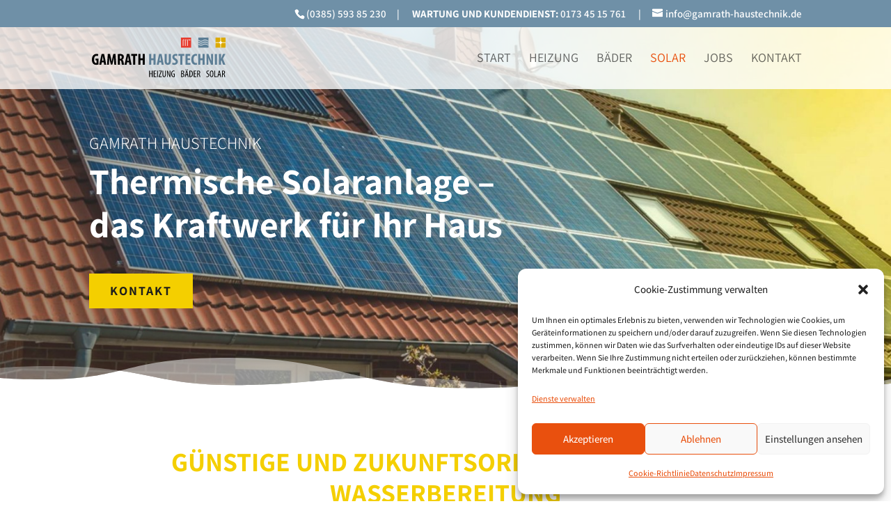

--- FILE ---
content_type: text/css
request_url: https://www.gamrath-haustechnik.de/wp-content/google-fonts/assistant.css
body_size: 257
content:
/* assistant - normal - 200 */
@font-face {
  font-family: 'Assistant';
  font-style: normal;
  font-weight: 200;
  font-display: swap;
  src: url('https://www.gamrath-haustechnik.de/wp-content/google-fonts/assistant/assistant-v18-latin-ext_latin_hebrew-200.eot'); /* IE9 Compat Modes */
  src: local(''),
       url('https://www.gamrath-haustechnik.de/wp-content/google-fonts/assistant/assistant-v18-latin-ext_latin_hebrew-200.eot?#iefix') format('embedded-opentype'), /* IE6-IE8 */
       url('https://www.gamrath-haustechnik.de/wp-content/google-fonts/assistant/assistant-v18-latin-ext_latin_hebrew-200.woff2') format('woff2'), /* Super Modern Browsers */
       url('https://www.gamrath-haustechnik.de/wp-content/google-fonts/assistant/assistant-v18-latin-ext_latin_hebrew-200.woff') format('woff'), /* Modern Browsers */
       url('https://www.gamrath-haustechnik.de/wp-content/google-fonts/assistant/assistant-v18-latin-ext_latin_hebrew-200.ttf') format('truetype'), /* Safari, Android, iOS */
       url('https://www.gamrath-haustechnik.de/wp-content/google-fonts/assistant/assistant-v18-latin-ext_latin_hebrew-200.svg#OpenSans') format('svg'); /* Legacy iOS */
}

/* assistant - normal - 300 */
@font-face {
  font-family: 'Assistant';
  font-style: normal;
  font-weight: 300;
  font-display: swap;
  src: url('https://www.gamrath-haustechnik.de/wp-content/google-fonts/assistant/assistant-v18-latin-ext_latin_hebrew-300.eot'); /* IE9 Compat Modes */
  src: local(''),
       url('https://www.gamrath-haustechnik.de/wp-content/google-fonts/assistant/assistant-v18-latin-ext_latin_hebrew-300.eot?#iefix') format('embedded-opentype'), /* IE6-IE8 */
       url('https://www.gamrath-haustechnik.de/wp-content/google-fonts/assistant/assistant-v18-latin-ext_latin_hebrew-300.woff2') format('woff2'), /* Super Modern Browsers */
       url('https://www.gamrath-haustechnik.de/wp-content/google-fonts/assistant/assistant-v18-latin-ext_latin_hebrew-300.woff') format('woff'), /* Modern Browsers */
       url('https://www.gamrath-haustechnik.de/wp-content/google-fonts/assistant/assistant-v18-latin-ext_latin_hebrew-300.ttf') format('truetype'), /* Safari, Android, iOS */
       url('https://www.gamrath-haustechnik.de/wp-content/google-fonts/assistant/assistant-v18-latin-ext_latin_hebrew-300.svg#OpenSans') format('svg'); /* Legacy iOS */
}

/* assistant - normal - 400 */
@font-face {
  font-family: 'Assistant';
  font-style: normal;
  font-weight: 400;
  font-display: swap;
  src: url('https://www.gamrath-haustechnik.de/wp-content/google-fonts/assistant/assistant-v18-latin-ext_latin_hebrew-regular.eot'); /* IE9 Compat Modes */
  src: local(''),
       url('https://www.gamrath-haustechnik.de/wp-content/google-fonts/assistant/assistant-v18-latin-ext_latin_hebrew-regular.eot?#iefix') format('embedded-opentype'), /* IE6-IE8 */
       url('https://www.gamrath-haustechnik.de/wp-content/google-fonts/assistant/assistant-v18-latin-ext_latin_hebrew-regular.woff2') format('woff2'), /* Super Modern Browsers */
       url('https://www.gamrath-haustechnik.de/wp-content/google-fonts/assistant/assistant-v18-latin-ext_latin_hebrew-regular.woff') format('woff'), /* Modern Browsers */
       url('https://www.gamrath-haustechnik.de/wp-content/google-fonts/assistant/assistant-v18-latin-ext_latin_hebrew-regular.ttf') format('truetype'), /* Safari, Android, iOS */
       url('https://www.gamrath-haustechnik.de/wp-content/google-fonts/assistant/assistant-v18-latin-ext_latin_hebrew-regular.svg#OpenSans') format('svg'); /* Legacy iOS */
}

/* assistant - normal - 500 */
@font-face {
  font-family: 'Assistant';
  font-style: normal;
  font-weight: 500;
  font-display: swap;
  src: url('https://www.gamrath-haustechnik.de/wp-content/google-fonts/assistant/assistant-v18-latin-ext_latin_hebrew-500.eot'); /* IE9 Compat Modes */
  src: local(''),
       url('https://www.gamrath-haustechnik.de/wp-content/google-fonts/assistant/assistant-v18-latin-ext_latin_hebrew-500.eot?#iefix') format('embedded-opentype'), /* IE6-IE8 */
       url('https://www.gamrath-haustechnik.de/wp-content/google-fonts/assistant/assistant-v18-latin-ext_latin_hebrew-500.woff2') format('woff2'), /* Super Modern Browsers */
       url('https://www.gamrath-haustechnik.de/wp-content/google-fonts/assistant/assistant-v18-latin-ext_latin_hebrew-500.woff') format('woff'), /* Modern Browsers */
       url('https://www.gamrath-haustechnik.de/wp-content/google-fonts/assistant/assistant-v18-latin-ext_latin_hebrew-500.ttf') format('truetype'), /* Safari, Android, iOS */
       url('https://www.gamrath-haustechnik.de/wp-content/google-fonts/assistant/assistant-v18-latin-ext_latin_hebrew-500.svg#OpenSans') format('svg'); /* Legacy iOS */
}

/* assistant - normal - 600 */
@font-face {
  font-family: 'Assistant';
  font-style: normal;
  font-weight: 600;
  font-display: swap;
  src: url('https://www.gamrath-haustechnik.de/wp-content/google-fonts/assistant/assistant-v18-latin-ext_latin_hebrew-600.eot'); /* IE9 Compat Modes */
  src: local(''),
       url('https://www.gamrath-haustechnik.de/wp-content/google-fonts/assistant/assistant-v18-latin-ext_latin_hebrew-600.eot?#iefix') format('embedded-opentype'), /* IE6-IE8 */
       url('https://www.gamrath-haustechnik.de/wp-content/google-fonts/assistant/assistant-v18-latin-ext_latin_hebrew-600.woff2') format('woff2'), /* Super Modern Browsers */
       url('https://www.gamrath-haustechnik.de/wp-content/google-fonts/assistant/assistant-v18-latin-ext_latin_hebrew-600.woff') format('woff'), /* Modern Browsers */
       url('https://www.gamrath-haustechnik.de/wp-content/google-fonts/assistant/assistant-v18-latin-ext_latin_hebrew-600.ttf') format('truetype'), /* Safari, Android, iOS */
       url('https://www.gamrath-haustechnik.de/wp-content/google-fonts/assistant/assistant-v18-latin-ext_latin_hebrew-600.svg#OpenSans') format('svg'); /* Legacy iOS */
}

/* assistant - normal - 700 */
@font-face {
  font-family: 'Assistant';
  font-style: normal;
  font-weight: 700;
  font-display: swap;
  src: url('https://www.gamrath-haustechnik.de/wp-content/google-fonts/assistant/assistant-v18-latin-ext_latin_hebrew-700.eot'); /* IE9 Compat Modes */
  src: local(''),
       url('https://www.gamrath-haustechnik.de/wp-content/google-fonts/assistant/assistant-v18-latin-ext_latin_hebrew-700.eot?#iefix') format('embedded-opentype'), /* IE6-IE8 */
       url('https://www.gamrath-haustechnik.de/wp-content/google-fonts/assistant/assistant-v18-latin-ext_latin_hebrew-700.woff2') format('woff2'), /* Super Modern Browsers */
       url('https://www.gamrath-haustechnik.de/wp-content/google-fonts/assistant/assistant-v18-latin-ext_latin_hebrew-700.woff') format('woff'), /* Modern Browsers */
       url('https://www.gamrath-haustechnik.de/wp-content/google-fonts/assistant/assistant-v18-latin-ext_latin_hebrew-700.ttf') format('truetype'), /* Safari, Android, iOS */
       url('https://www.gamrath-haustechnik.de/wp-content/google-fonts/assistant/assistant-v18-latin-ext_latin_hebrew-700.svg#OpenSans') format('svg'); /* Legacy iOS */
}

/* assistant - normal - 800 */
@font-face {
  font-family: 'Assistant';
  font-style: normal;
  font-weight: 800;
  font-display: swap;
  src: url('https://www.gamrath-haustechnik.de/wp-content/google-fonts/assistant/assistant-v18-latin-ext_latin_hebrew-800.eot'); /* IE9 Compat Modes */
  src: local(''),
       url('https://www.gamrath-haustechnik.de/wp-content/google-fonts/assistant/assistant-v18-latin-ext_latin_hebrew-800.eot?#iefix') format('embedded-opentype'), /* IE6-IE8 */
       url('https://www.gamrath-haustechnik.de/wp-content/google-fonts/assistant/assistant-v18-latin-ext_latin_hebrew-800.woff2') format('woff2'), /* Super Modern Browsers */
       url('https://www.gamrath-haustechnik.de/wp-content/google-fonts/assistant/assistant-v18-latin-ext_latin_hebrew-800.woff') format('woff'), /* Modern Browsers */
       url('https://www.gamrath-haustechnik.de/wp-content/google-fonts/assistant/assistant-v18-latin-ext_latin_hebrew-800.ttf') format('truetype'), /* Safari, Android, iOS */
       url('https://www.gamrath-haustechnik.de/wp-content/google-fonts/assistant/assistant-v18-latin-ext_latin_hebrew-800.svg#OpenSans') format('svg'); /* Legacy iOS */
}



--- FILE ---
content_type: image/svg+xml
request_url: https://www.gamrath-haustechnik.de/wp-content/uploads/2020/10/gamath-logo-01.svg
body_size: 11402
content:
<?xml version="1.0" encoding="utf-8"?>
<!-- Generator: Adobe Illustrator 19.1.0, SVG Export Plug-In . SVG Version: 6.00 Build 0)  -->
<svg version="1.1" id="Ebene_1" xmlns="http://www.w3.org/2000/svg" xmlns:xlink="http://www.w3.org/1999/xlink" x="0px" y="0px"
	 viewBox="0 0 232 70" style="enable-background:new 0 0 232 70;" xml:space="preserve">
<style type="text/css">
	.st0{fill:#5D7E95;}
	.st1{fill:#E63C2F;}
	.st2{fill:none;stroke:#FFFFFF;stroke-width:1.0642;stroke-miterlimit:10;}
	.st3{fill:#FFFFFF;}
	.st4{clip-path:url(#SVGID_2_);}
	.st5{fill:none;stroke:#FFFFFF;stroke-width:1.0643;stroke-miterlimit:10;}
	.st6{fill:#DCAA00;}
</style>
<g>
	<path d="M11.404,47.281c-0.812,0.336-2.521,0.672-3.893,0.672c-2.185,0-3.838-0.617-5.071-1.876
		c-1.624-1.569-2.493-4.37-2.437-7.62c0.084-6.863,3.977-9.721,8.039-9.721c1.429,0,2.466,0.28,3.054,0.561l-0.617,3.165
		c-0.56-0.28-1.26-0.421-2.157-0.421c-2.521,0-4.511,1.709-4.511,6.612c0,4.538,1.765,6.191,3.502,6.191
		c0.336,0,0.589-0.028,0.728-0.085v-4.566H6.333v-2.997h5.07V47.281z"/>
	<path d="M17.147,43.471l-0.841,4.314h-3.557l4.09-18.881h4.398l3.67,18.881h-3.558l-0.812-4.314H17.147z M20.2,40.614l-0.616-3.95
		c-0.196-1.149-0.448-3.054-0.617-4.287h-0.084c-0.196,1.261-0.476,3.194-0.672,4.287l-0.701,3.95H20.2z"/>
	<path d="M38.521,41.173c-0.112-1.793-0.224-4.23-0.196-6.247h-0.056c-0.336,2.017-0.84,4.343-1.204,5.799l-1.653,6.751h-2.577
		l-1.569-6.639c-0.365-1.512-0.869-3.865-1.177-5.911h-0.056c-0.056,2.046-0.196,4.426-0.28,6.304l-0.336,6.555h-3.138l1.345-18.881
		h3.894l1.512,6.835c0.504,2.382,0.98,4.483,1.317,6.612h0.084c0.28-2.101,0.701-4.23,1.177-6.612l1.512-6.835h3.866l1.149,18.881
		h-3.277L38.521,41.173z"/>
	<path d="M44.824,29.184c1.149-0.224,2.605-0.364,4.006-0.364c2.017,0,3.838,0.308,5.042,1.4c1.149,1.037,1.513,2.297,1.513,3.922
		c0,2.018-1.009,3.838-2.914,4.706v0.057c1.289,0.532,1.933,1.708,2.297,3.754c0.364,2.1,0.869,4.426,1.205,5.126h-3.838
		c-0.252-0.532-0.673-2.437-0.953-4.538c-0.336-2.325-0.924-2.997-2.129-2.997h-0.56v7.535h-3.67V29.184z M48.493,37.42h0.672
		c1.597,0,2.493-1.288,2.493-2.941c0-1.625-0.644-2.744-2.269-2.801c-0.336,0-0.701,0.028-0.896,0.112V37.42z"/>
	<path d="M60.988,43.471l-0.841,4.314H56.59l4.09-18.881h4.398l3.67,18.881H65.19l-0.812-4.314H60.988z M64.041,40.614l-0.616-3.95
		c-0.196-1.149-0.448-3.054-0.617-4.287h-0.084c-0.196,1.261-0.476,3.194-0.672,4.287l-0.701,3.95H64.041z"/>
	<path d="M71.465,32.294h-3.334v-3.39h10.365v3.39h-3.361v15.491h-3.67V32.294z"/>
	<path d="M84.099,28.904v7.564h3.838v-7.564h3.67v18.881h-3.67v-7.899h-3.838v7.899h-3.67V28.904H84.099z"/>
	<path class="st0" d="M102.98,28.904v7.564h3.838v-7.564h3.67v18.881h-3.67v-7.899h-3.838v7.899h-3.67V28.904H102.98z"/>
	<path class="st0" d="M116.735,43.471l-0.841,4.314h-3.557l4.09-18.881h4.398l3.67,18.881h-3.558l-0.812-4.314H116.735z
		 M119.788,40.614l-0.616-3.95c-0.196-1.149-0.448-3.054-0.617-4.287h-0.084c-0.196,1.261-0.476,3.194-0.672,4.287l-0.701,3.95
		H119.788z"/>
	<path class="st0" d="M129.678,28.904v12.27c0,2.773,0.812,3.615,1.793,3.615c1.064,0,1.821-0.757,1.821-3.615v-12.27h3.67v11.625
		c0,4.847-1.849,7.48-5.463,7.48c-3.95,0-5.49-2.717-5.49-7.451V28.904H129.678z"/>
	<path class="st0" d="M139.707,44.031c0.756,0.421,2.072,0.728,3.108,0.728c1.709,0,2.577-0.896,2.577-2.129
		c0-1.372-0.84-2.044-2.436-3.082c-2.577-1.568-3.558-3.557-3.558-5.266c0-3.025,2.017-5.547,5.938-5.547
		c1.261,0,2.437,0.336,2.969,0.672l-0.589,3.166c-0.531-0.336-1.344-0.644-2.38-0.644c-1.569,0-2.325,0.953-2.325,1.961
		c0,1.121,0.56,1.708,2.577,2.941c2.521,1.512,3.417,3.418,3.417,5.406c0,3.445-2.549,5.715-6.219,5.715
		c-1.512,0-2.969-0.392-3.614-0.757L139.707,44.031z"/>
	<path class="st0" d="M153.209,32.294h-3.333v-3.39h10.366v3.39h-3.362v15.491h-3.67V32.294z"/>
	<path class="st0" d="M170.129,39.493h-4.286v5.098h4.847v3.194h-8.517V28.904h8.209v3.194h-4.538v4.341h4.286V39.493z"/>
	<path class="st0" d="M182.259,47.505c-0.531,0.253-1.567,0.448-2.828,0.448c-4.847,0-7.144-3.95-7.144-9.328
		c0-7.116,3.95-9.889,7.619-9.889c1.289,0,2.186,0.253,2.55,0.504l-0.617,3.082c-0.42-0.196-0.897-0.364-1.708-0.364
		c-2.072,0-3.95,1.793-3.95,6.471c0,4.509,1.708,6.274,3.95,6.274c0.617,0,1.317-0.14,1.764-0.28L182.259,47.505z"/>
	<path class="st0" d="M187.944,28.904v7.564h3.838v-7.564h3.671v18.881h-3.671v-7.899h-3.838v7.899h-3.669V28.904H187.944z"/>
	<path class="st0" d="M198.704,47.785V28.904h3.361l2.914,7.396c0.589,1.456,1.486,3.893,2.017,5.518h0.056
		c-0.111-1.989-0.364-5.266-0.364-8.74v-4.174h3.222v18.881h-3.361l-2.886-7.172c-0.644-1.597-1.486-4.006-1.933-5.687h-0.056
		c0.111,1.905,0.253,4.819,0.253,8.628v4.23H198.704z"/>
	<path class="st0" d="M216.827,28.904v18.881h-3.669V28.904H216.827z"/>
	<path class="st0" d="M220.105,28.904h3.669v8.488h0.086c0.308-0.785,0.589-1.625,0.897-2.437l2.52-6.051h4.063l-4.258,8.209
		l4.314,10.673h-4.035l-2.744-7.816l-0.841,1.54v6.276h-3.669V28.904z"/>
	<path d="M100.673,58.069v4.857h3.176v-4.857h1.294v11.326h-1.294v-5.294h-3.176v5.294h-1.294V58.069H100.673z"/>
	<path d="M111.295,64.018h-2.84v4.251h3.227v1.126h-4.52V58.069h4.319v1.125h-3.025v3.732h2.84V64.018z"/>
	<path d="M114.405,58.069v11.326h-1.294V58.069H114.405z"/>
	<path d="M115.783,68.623l3.882-9.411v-0.034h-3.562v-1.109h5.008v0.874l-3.815,9.293v0.05h3.798v1.109h-5.31V68.623z"/>
	<path d="M123.75,58.069v7.596c0,2.034,0.689,2.722,1.529,2.722c0.958,0,1.58-0.739,1.58-2.722v-7.596h1.294v7.394
		c0,2.94-1.21,4.067-2.89,4.067c-1.697,0-2.806-1.109-2.806-3.915v-7.546H123.75z"/>
	<path d="M130.17,69.396V58.069h1.21l2.084,5.31c0.471,1.227,1.059,2.722,1.445,3.949h0.034c-0.101-1.78-0.151-3.243-0.151-5.208
		v-4.05h1.16v11.326h-1.21l-2.151-5.445c-0.47-1.143-0.958-2.436-1.361-3.848h-0.034c0.101,1.511,0.134,2.958,0.134,5.377v3.915
		H130.17z"/>
	<path d="M143.532,69.111c-0.471,0.202-1.293,0.386-2,0.386c-0.991,0-1.915-0.269-2.671-1.093c-0.823-0.874-1.378-2.436-1.361-4.52
		c0.017-4.42,2.269-5.915,4.269-5.915c0.705,0,1.26,0.134,1.596,0.32l-0.286,1.108c-0.301-0.151-0.688-0.269-1.293-0.269
		c-1.412,0-2.941,1.126-2.941,4.638c0,3.495,1.328,4.622,2.689,4.622c0.438,0,0.69-0.067,0.79-0.134v-3.697h-1.463V63.48h2.673
		V69.111z"/>
	<path d="M154.743,58.237c0.538-0.134,1.16-0.218,1.882-0.218c1.026,0,1.9,0.218,2.504,0.789c0.488,0.453,0.739,1.125,0.739,1.932
		c0,1.16-0.639,2.068-1.748,2.505v0.05c1.311,0.354,2.101,1.412,2.101,2.89c0,0.941-0.304,1.698-0.807,2.253
		c-0.64,0.722-1.698,1.025-2.992,1.025c-0.823,0-1.327-0.051-1.681-0.118V58.237z M156.02,62.875h0.589c1.059,0,1.966-0.807,1.966-2
		c0-1.041-0.487-1.847-1.865-1.847c-0.302,0-0.538,0.033-0.69,0.084V62.875z M156.02,68.371c0.152,0.032,0.371,0.067,0.656,0.067
		c1.328,0,2.202-0.79,2.202-2.253c0-1.562-1.075-2.302-2.285-2.318h-0.572V68.371z"/>
	<path d="M163.081,66.001l-0.739,3.395h-1.261l2.589-11.326h1.428l2.522,11.326h-1.277l-0.739-3.395H163.081z M162.341,56.541
		c0-0.438,0.32-0.774,0.723-0.774c0.436,0,0.723,0.336,0.723,0.774c0,0.471-0.287,0.789-0.741,0.789
		C162.644,57.33,162.341,57.011,162.341,56.541z M165.417,64.959l-0.589-2.874c-0.167-0.807-0.32-1.748-0.454-2.587h-0.049
		c-0.134,0.856-0.304,1.831-0.471,2.587l-0.589,2.874H165.417z M165.046,56.541c0-0.438,0.32-0.774,0.723-0.774
		c0.438,0,0.723,0.336,0.723,0.774c0,0.471-0.285,0.789-0.739,0.789C165.35,57.33,165.046,57.011,165.046,56.541z"/>
	<path d="M169.049,58.237c0.487-0.151,1.092-0.218,1.729-0.218c1.194,0,2.035,0.301,2.656,0.856c0.874,0.757,1.53,2.218,1.53,4.588
		c0,2.587-0.64,3.998-1.363,4.789c-0.739,0.823-1.815,1.21-3.124,1.21c-0.522,0-1.059-0.034-1.428-0.118V58.237z M170.326,68.354
		c0.183,0.034,0.368,0.034,0.487,0.034c1.428,0,2.807-1.042,2.807-4.891c0-2.856-0.874-4.419-2.689-4.419
		c-0.202,0-0.438,0.017-0.605,0.067V68.354z"/>
	<path d="M180.645,64.018h-2.839v4.251h3.227v1.126h-4.522V58.069h4.321v1.125h-3.025v3.732h2.839V64.018z"/>
	<path d="M182.479,58.237c0.538-0.151,1.21-0.218,1.847-0.218c1.126,0,1.965,0.234,2.554,0.807c0.554,0.57,0.79,1.327,0.79,2.218
		c0,1.444-0.672,2.385-1.815,2.923v0.035c0.839,0.252,1.277,1.058,1.511,2.537c0.269,1.546,0.489,2.505,0.656,2.857h-1.31
		c-0.169-0.336-0.387-1.412-0.605-2.79c-0.253-1.563-0.739-2.134-1.85-2.134h-0.503v4.923h-1.277V58.237z M183.756,63.464h0.554
		c1.226,0,2.049-0.909,2.049-2.269c0-1.311-0.538-2.117-1.915-2.135c-0.269,0-0.522,0.017-0.688,0.067V63.464z"/>
	<path d="M198.514,67.901c0.368,0.251,1.057,0.453,1.613,0.453c1.191,0,1.898-0.773,1.898-1.916c0-1.042-0.605-1.68-1.495-2.353
		c-0.909-0.621-2.135-1.681-2.135-3.143c0-1.713,1.194-2.974,2.99-2.974c0.707,0,1.312,0.218,1.581,0.42l-0.304,1.11
		c-0.285-0.202-0.756-0.387-1.344-0.387c-1.124,0-1.646,0.84-1.646,1.613c0,1.126,0.589,1.562,1.664,2.336
		c1.36,0.957,1.965,1.999,1.965,3.259c0,1.949-1.361,3.177-3.175,3.177c-0.774,0-1.581-0.251-1.901-0.488L198.514,67.901z"/>
	<path d="M210.78,63.649c0,4.252-1.444,5.882-3.275,5.882c-1.882,0-3.143-2-3.143-5.814c0-3.747,1.361-5.781,3.326-5.781
		C209.621,57.935,210.78,60.036,210.78,63.649z M205.706,63.733c0,2.335,0.454,4.654,1.898,4.654c1.446,0,1.831-2.471,1.831-4.689
		c0-2.116-0.385-4.621-1.847-4.621C206.16,59.078,205.706,61.43,205.706,63.733z"/>
	<path d="M212.328,58.069h1.296v10.234h3.175v1.092h-4.471V58.069z"/>
	<path d="M219.523,66.001l-0.739,3.395h-1.261l2.587-11.326h1.43l2.519,11.326h-1.277l-0.739-3.395H219.523z M221.857,64.959
		l-0.586-2.874c-0.169-0.807-0.32-1.748-0.454-2.587h-0.051c-0.134,0.856-0.301,1.831-0.471,2.587l-0.589,2.874H221.857z"/>
	<path d="M225.489,58.237c0.538-0.151,1.21-0.218,1.85-0.218c1.124,0,1.966,0.234,2.554,0.807c0.554,0.57,0.788,1.327,0.788,2.218
		c0,1.444-0.672,2.385-1.815,2.923v0.035c0.841,0.252,1.277,1.058,1.514,2.537c0.269,1.546,0.487,2.505,0.656,2.857h-1.312
		c-0.167-0.336-0.387-1.412-0.605-2.79c-0.253-1.563-0.739-2.134-1.847-2.134h-0.505v4.923h-1.277V58.237z M226.766,63.464h0.554
		c1.228,0,2.051-0.909,2.051-2.269c0-1.311-0.538-2.117-1.917-2.135c-0.269,0-0.519,0.017-0.688,0.067V63.464z"/>
</g>
<g>
	<rect x="154.345" y="0" class="st1" width="17.678" height="17.678"/>
	<path class="st2" d="M158.111,14.604V4.079c0,0,0.746-0.841,2.012,0"/>
	<path class="st2" d="M161.898,14.604V4.079c0,0,0.751-0.841,2.012,0"/>
	<path class="st2" d="M165.686,14.604V4.079c0,0,0.753-0.841,2.014,0"/>
	<path class="st3" d="M170.623,4.104c0,0.569-0.461,1.028-1.031,1.028c-0.566,0-1.029-0.459-1.029-1.028s0.464-1.029,1.029-1.029
		C170.162,3.075,170.623,3.535,170.623,4.104z"/>
</g>
<g>
	<rect x="184.416" y="0" class="st0" width="17.678" height="17.678"/>
	<g>
		<defs>
			<rect id="SVGID_1_" x="184.416" y="0" width="17.678" height="17.678"/>
		</defs>
		<clipPath id="SVGID_2_">
			<use xlink:href="#SVGID_1_"  style="overflow:visible;"/>
		</clipPath>
		<g class="st4">
			<g>
				<path class="st5" d="M203.191,6.429c-3.525,0-3.525-2.118-7.049-2.118c-3.527,0-3.527,2.118-7.054,2.118
					s-3.527-2.118-7.054-2.118"/>
			</g>
			<g>
				<path class="st5" d="M203.191,9.898c-3.525,0-3.525-2.118-7.049-2.118c-3.527,0-3.527,2.118-7.054,2.118
					c-3.527,0-3.527-2.118-7.054-2.118"/>
			</g>
			<g>
				<path class="st5" d="M203.191,13.367c-3.525,0-3.525-2.118-7.049-2.118c-3.527,0-3.527,2.118-7.054,2.118
					c-3.527,0-3.527-2.118-7.054-2.118"/>
			</g>
		</g>
	</g>
</g>
<g>
	<rect x="214.324" y="0" class="st6" width="17.676" height="17.678"/>
	<line class="st5" x1="223.162" y1="0" x2="223.162" y2="17.678"/>
	<line class="st5" x1="214.324" y1="8.839" x2="232" y2="8.839"/>
	
		<rect x="221.12" y="6.794" transform="matrix(0.7075 0.7067 -0.7067 0.7075 71.5155 -155.1219)" class="st3" width="4.088" height="4.089"/>
</g>
</svg>


--- FILE ---
content_type: image/svg+xml
request_url: https://www.gamrath-haustechnik.de/wp-content/uploads/2020/10/gamath-logo-01.svg
body_size: 11423
content:
<?xml version="1.0" encoding="utf-8"?>
<!-- Generator: Adobe Illustrator 19.1.0, SVG Export Plug-In . SVG Version: 6.00 Build 0)  -->
<svg version="1.1" id="Ebene_1" xmlns="http://www.w3.org/2000/svg" xmlns:xlink="http://www.w3.org/1999/xlink" x="0px" y="0px"
	 viewBox="0 0 232 70" style="enable-background:new 0 0 232 70;" xml:space="preserve">
<style type="text/css">
	.st0{fill:#5D7E95;}
	.st1{fill:#E63C2F;}
	.st2{fill:none;stroke:#FFFFFF;stroke-width:1.0642;stroke-miterlimit:10;}
	.st3{fill:#FFFFFF;}
	.st4{clip-path:url(#SVGID_2_);}
	.st5{fill:none;stroke:#FFFFFF;stroke-width:1.0643;stroke-miterlimit:10;}
	.st6{fill:#DCAA00;}
</style>
<g>
	<path d="M11.404,47.281c-0.812,0.336-2.521,0.672-3.893,0.672c-2.185,0-3.838-0.617-5.071-1.876
		c-1.624-1.569-2.493-4.37-2.437-7.62c0.084-6.863,3.977-9.721,8.039-9.721c1.429,0,2.466,0.28,3.054,0.561l-0.617,3.165
		c-0.56-0.28-1.26-0.421-2.157-0.421c-2.521,0-4.511,1.709-4.511,6.612c0,4.538,1.765,6.191,3.502,6.191
		c0.336,0,0.589-0.028,0.728-0.085v-4.566H6.333v-2.997h5.07V47.281z"/>
	<path d="M17.147,43.471l-0.841,4.314h-3.557l4.09-18.881h4.398l3.67,18.881h-3.558l-0.812-4.314H17.147z M20.2,40.614l-0.616-3.95
		c-0.196-1.149-0.448-3.054-0.617-4.287h-0.084c-0.196,1.261-0.476,3.194-0.672,4.287l-0.701,3.95H20.2z"/>
	<path d="M38.521,41.173c-0.112-1.793-0.224-4.23-0.196-6.247h-0.056c-0.336,2.017-0.84,4.343-1.204,5.799l-1.653,6.751h-2.577
		l-1.569-6.639c-0.365-1.512-0.869-3.865-1.177-5.911h-0.056c-0.056,2.046-0.196,4.426-0.28,6.304l-0.336,6.555h-3.138l1.345-18.881
		h3.894l1.512,6.835c0.504,2.382,0.98,4.483,1.317,6.612h0.084c0.28-2.101,0.701-4.23,1.177-6.612l1.512-6.835h3.866l1.149,18.881
		h-3.277L38.521,41.173z"/>
	<path d="M44.824,29.184c1.149-0.224,2.605-0.364,4.006-0.364c2.017,0,3.838,0.308,5.042,1.4c1.149,1.037,1.513,2.297,1.513,3.922
		c0,2.018-1.009,3.838-2.914,4.706v0.057c1.289,0.532,1.933,1.708,2.297,3.754c0.364,2.1,0.869,4.426,1.205,5.126h-3.838
		c-0.252-0.532-0.673-2.437-0.953-4.538c-0.336-2.325-0.924-2.997-2.129-2.997h-0.56v7.535h-3.67V29.184z M48.493,37.42h0.672
		c1.597,0,2.493-1.288,2.493-2.941c0-1.625-0.644-2.744-2.269-2.801c-0.336,0-0.701,0.028-0.896,0.112V37.42z"/>
	<path d="M60.988,43.471l-0.841,4.314H56.59l4.09-18.881h4.398l3.67,18.881H65.19l-0.812-4.314H60.988z M64.041,40.614l-0.616-3.95
		c-0.196-1.149-0.448-3.054-0.617-4.287h-0.084c-0.196,1.261-0.476,3.194-0.672,4.287l-0.701,3.95H64.041z"/>
	<path d="M71.465,32.294h-3.334v-3.39h10.365v3.39h-3.361v15.491h-3.67V32.294z"/>
	<path d="M84.099,28.904v7.564h3.838v-7.564h3.67v18.881h-3.67v-7.899h-3.838v7.899h-3.67V28.904H84.099z"/>
	<path class="st0" d="M102.98,28.904v7.564h3.838v-7.564h3.67v18.881h-3.67v-7.899h-3.838v7.899h-3.67V28.904H102.98z"/>
	<path class="st0" d="M116.735,43.471l-0.841,4.314h-3.557l4.09-18.881h4.398l3.67,18.881h-3.558l-0.812-4.314H116.735z
		 M119.788,40.614l-0.616-3.95c-0.196-1.149-0.448-3.054-0.617-4.287h-0.084c-0.196,1.261-0.476,3.194-0.672,4.287l-0.701,3.95
		H119.788z"/>
	<path class="st0" d="M129.678,28.904v12.27c0,2.773,0.812,3.615,1.793,3.615c1.064,0,1.821-0.757,1.821-3.615v-12.27h3.67v11.625
		c0,4.847-1.849,7.48-5.463,7.48c-3.95,0-5.49-2.717-5.49-7.451V28.904H129.678z"/>
	<path class="st0" d="M139.707,44.031c0.756,0.421,2.072,0.728,3.108,0.728c1.709,0,2.577-0.896,2.577-2.129
		c0-1.372-0.84-2.044-2.436-3.082c-2.577-1.568-3.558-3.557-3.558-5.266c0-3.025,2.017-5.547,5.938-5.547
		c1.261,0,2.437,0.336,2.969,0.672l-0.589,3.166c-0.531-0.336-1.344-0.644-2.38-0.644c-1.569,0-2.325,0.953-2.325,1.961
		c0,1.121,0.56,1.708,2.577,2.941c2.521,1.512,3.417,3.418,3.417,5.406c0,3.445-2.549,5.715-6.219,5.715
		c-1.512,0-2.969-0.392-3.614-0.757L139.707,44.031z"/>
	<path class="st0" d="M153.209,32.294h-3.333v-3.39h10.366v3.39h-3.362v15.491h-3.67V32.294z"/>
	<path class="st0" d="M170.129,39.493h-4.286v5.098h4.847v3.194h-8.517V28.904h8.209v3.194h-4.538v4.341h4.286V39.493z"/>
	<path class="st0" d="M182.259,47.505c-0.531,0.253-1.567,0.448-2.828,0.448c-4.847,0-7.144-3.95-7.144-9.328
		c0-7.116,3.95-9.889,7.619-9.889c1.289,0,2.186,0.253,2.55,0.504l-0.617,3.082c-0.42-0.196-0.897-0.364-1.708-0.364
		c-2.072,0-3.95,1.793-3.95,6.471c0,4.509,1.708,6.274,3.95,6.274c0.617,0,1.317-0.14,1.764-0.28L182.259,47.505z"/>
	<path class="st0" d="M187.944,28.904v7.564h3.838v-7.564h3.671v18.881h-3.671v-7.899h-3.838v7.899h-3.669V28.904H187.944z"/>
	<path class="st0" d="M198.704,47.785V28.904h3.361l2.914,7.396c0.589,1.456,1.486,3.893,2.017,5.518h0.056
		c-0.111-1.989-0.364-5.266-0.364-8.74v-4.174h3.222v18.881h-3.361l-2.886-7.172c-0.644-1.597-1.486-4.006-1.933-5.687h-0.056
		c0.111,1.905,0.253,4.819,0.253,8.628v4.23H198.704z"/>
	<path class="st0" d="M216.827,28.904v18.881h-3.669V28.904H216.827z"/>
	<path class="st0" d="M220.105,28.904h3.669v8.488h0.086c0.308-0.785,0.589-1.625,0.897-2.437l2.52-6.051h4.063l-4.258,8.209
		l4.314,10.673h-4.035l-2.744-7.816l-0.841,1.54v6.276h-3.669V28.904z"/>
	<path d="M100.673,58.069v4.857h3.176v-4.857h1.294v11.326h-1.294v-5.294h-3.176v5.294h-1.294V58.069H100.673z"/>
	<path d="M111.295,64.018h-2.84v4.251h3.227v1.126h-4.52V58.069h4.319v1.125h-3.025v3.732h2.84V64.018z"/>
	<path d="M114.405,58.069v11.326h-1.294V58.069H114.405z"/>
	<path d="M115.783,68.623l3.882-9.411v-0.034h-3.562v-1.109h5.008v0.874l-3.815,9.293v0.05h3.798v1.109h-5.31V68.623z"/>
	<path d="M123.75,58.069v7.596c0,2.034,0.689,2.722,1.529,2.722c0.958,0,1.58-0.739,1.58-2.722v-7.596h1.294v7.394
		c0,2.94-1.21,4.067-2.89,4.067c-1.697,0-2.806-1.109-2.806-3.915v-7.546H123.75z"/>
	<path d="M130.17,69.396V58.069h1.21l2.084,5.31c0.471,1.227,1.059,2.722,1.445,3.949h0.034c-0.101-1.78-0.151-3.243-0.151-5.208
		v-4.05h1.16v11.326h-1.21l-2.151-5.445c-0.47-1.143-0.958-2.436-1.361-3.848h-0.034c0.101,1.511,0.134,2.958,0.134,5.377v3.915
		H130.17z"/>
	<path d="M143.532,69.111c-0.471,0.202-1.293,0.386-2,0.386c-0.991,0-1.915-0.269-2.671-1.093c-0.823-0.874-1.378-2.436-1.361-4.52
		c0.017-4.42,2.269-5.915,4.269-5.915c0.705,0,1.26,0.134,1.596,0.32l-0.286,1.108c-0.301-0.151-0.688-0.269-1.293-0.269
		c-1.412,0-2.941,1.126-2.941,4.638c0,3.495,1.328,4.622,2.689,4.622c0.438,0,0.69-0.067,0.79-0.134v-3.697h-1.463V63.48h2.673
		V69.111z"/>
	<path d="M154.743,58.237c0.538-0.134,1.16-0.218,1.882-0.218c1.026,0,1.9,0.218,2.504,0.789c0.488,0.453,0.739,1.125,0.739,1.932
		c0,1.16-0.639,2.068-1.748,2.505v0.05c1.311,0.354,2.101,1.412,2.101,2.89c0,0.941-0.304,1.698-0.807,2.253
		c-0.64,0.722-1.698,1.025-2.992,1.025c-0.823,0-1.327-0.051-1.681-0.118V58.237z M156.02,62.875h0.589c1.059,0,1.966-0.807,1.966-2
		c0-1.041-0.487-1.847-1.865-1.847c-0.302,0-0.538,0.033-0.69,0.084V62.875z M156.02,68.371c0.152,0.032,0.371,0.067,0.656,0.067
		c1.328,0,2.202-0.79,2.202-2.253c0-1.562-1.075-2.302-2.285-2.318h-0.572V68.371z"/>
	<path d="M163.081,66.001l-0.739,3.395h-1.261l2.589-11.326h1.428l2.522,11.326h-1.277l-0.739-3.395H163.081z M162.341,56.541
		c0-0.438,0.32-0.774,0.723-0.774c0.436,0,0.723,0.336,0.723,0.774c0,0.471-0.287,0.789-0.741,0.789
		C162.644,57.33,162.341,57.011,162.341,56.541z M165.417,64.959l-0.589-2.874c-0.167-0.807-0.32-1.748-0.454-2.587h-0.049
		c-0.134,0.856-0.304,1.831-0.471,2.587l-0.589,2.874H165.417z M165.046,56.541c0-0.438,0.32-0.774,0.723-0.774
		c0.438,0,0.723,0.336,0.723,0.774c0,0.471-0.285,0.789-0.739,0.789C165.35,57.33,165.046,57.011,165.046,56.541z"/>
	<path d="M169.049,58.237c0.487-0.151,1.092-0.218,1.729-0.218c1.194,0,2.035,0.301,2.656,0.856c0.874,0.757,1.53,2.218,1.53,4.588
		c0,2.587-0.64,3.998-1.363,4.789c-0.739,0.823-1.815,1.21-3.124,1.21c-0.522,0-1.059-0.034-1.428-0.118V58.237z M170.326,68.354
		c0.183,0.034,0.368,0.034,0.487,0.034c1.428,0,2.807-1.042,2.807-4.891c0-2.856-0.874-4.419-2.689-4.419
		c-0.202,0-0.438,0.017-0.605,0.067V68.354z"/>
	<path d="M180.645,64.018h-2.839v4.251h3.227v1.126h-4.522V58.069h4.321v1.125h-3.025v3.732h2.839V64.018z"/>
	<path d="M182.479,58.237c0.538-0.151,1.21-0.218,1.847-0.218c1.126,0,1.965,0.234,2.554,0.807c0.554,0.57,0.79,1.327,0.79,2.218
		c0,1.444-0.672,2.385-1.815,2.923v0.035c0.839,0.252,1.277,1.058,1.511,2.537c0.269,1.546,0.489,2.505,0.656,2.857h-1.31
		c-0.169-0.336-0.387-1.412-0.605-2.79c-0.253-1.563-0.739-2.134-1.85-2.134h-0.503v4.923h-1.277V58.237z M183.756,63.464h0.554
		c1.226,0,2.049-0.909,2.049-2.269c0-1.311-0.538-2.117-1.915-2.135c-0.269,0-0.522,0.017-0.688,0.067V63.464z"/>
	<path d="M198.514,67.901c0.368,0.251,1.057,0.453,1.613,0.453c1.191,0,1.898-0.773,1.898-1.916c0-1.042-0.605-1.68-1.495-2.353
		c-0.909-0.621-2.135-1.681-2.135-3.143c0-1.713,1.194-2.974,2.99-2.974c0.707,0,1.312,0.218,1.581,0.42l-0.304,1.11
		c-0.285-0.202-0.756-0.387-1.344-0.387c-1.124,0-1.646,0.84-1.646,1.613c0,1.126,0.589,1.562,1.664,2.336
		c1.36,0.957,1.965,1.999,1.965,3.259c0,1.949-1.361,3.177-3.175,3.177c-0.774,0-1.581-0.251-1.901-0.488L198.514,67.901z"/>
	<path d="M210.78,63.649c0,4.252-1.444,5.882-3.275,5.882c-1.882,0-3.143-2-3.143-5.814c0-3.747,1.361-5.781,3.326-5.781
		C209.621,57.935,210.78,60.036,210.78,63.649z M205.706,63.733c0,2.335,0.454,4.654,1.898,4.654c1.446,0,1.831-2.471,1.831-4.689
		c0-2.116-0.385-4.621-1.847-4.621C206.16,59.078,205.706,61.43,205.706,63.733z"/>
	<path d="M212.328,58.069h1.296v10.234h3.175v1.092h-4.471V58.069z"/>
	<path d="M219.523,66.001l-0.739,3.395h-1.261l2.587-11.326h1.43l2.519,11.326h-1.277l-0.739-3.395H219.523z M221.857,64.959
		l-0.586-2.874c-0.169-0.807-0.32-1.748-0.454-2.587h-0.051c-0.134,0.856-0.301,1.831-0.471,2.587l-0.589,2.874H221.857z"/>
	<path d="M225.489,58.237c0.538-0.151,1.21-0.218,1.85-0.218c1.124,0,1.966,0.234,2.554,0.807c0.554,0.57,0.788,1.327,0.788,2.218
		c0,1.444-0.672,2.385-1.815,2.923v0.035c0.841,0.252,1.277,1.058,1.514,2.537c0.269,1.546,0.487,2.505,0.656,2.857h-1.312
		c-0.167-0.336-0.387-1.412-0.605-2.79c-0.253-1.563-0.739-2.134-1.847-2.134h-0.505v4.923h-1.277V58.237z M226.766,63.464h0.554
		c1.228,0,2.051-0.909,2.051-2.269c0-1.311-0.538-2.117-1.917-2.135c-0.269,0-0.519,0.017-0.688,0.067V63.464z"/>
</g>
<g>
	<rect x="154.345" y="0" class="st1" width="17.678" height="17.678"/>
	<path class="st2" d="M158.111,14.604V4.079c0,0,0.746-0.841,2.012,0"/>
	<path class="st2" d="M161.898,14.604V4.079c0,0,0.751-0.841,2.012,0"/>
	<path class="st2" d="M165.686,14.604V4.079c0,0,0.753-0.841,2.014,0"/>
	<path class="st3" d="M170.623,4.104c0,0.569-0.461,1.028-1.031,1.028c-0.566,0-1.029-0.459-1.029-1.028s0.464-1.029,1.029-1.029
		C170.162,3.075,170.623,3.535,170.623,4.104z"/>
</g>
<g>
	<rect x="184.416" y="0" class="st0" width="17.678" height="17.678"/>
	<g>
		<defs>
			<rect id="SVGID_1_" x="184.416" y="0" width="17.678" height="17.678"/>
		</defs>
		<clipPath id="SVGID_2_">
			<use xlink:href="#SVGID_1_"  style="overflow:visible;"/>
		</clipPath>
		<g class="st4">
			<g>
				<path class="st5" d="M203.191,6.429c-3.525,0-3.525-2.118-7.049-2.118c-3.527,0-3.527,2.118-7.054,2.118
					s-3.527-2.118-7.054-2.118"/>
			</g>
			<g>
				<path class="st5" d="M203.191,9.898c-3.525,0-3.525-2.118-7.049-2.118c-3.527,0-3.527,2.118-7.054,2.118
					c-3.527,0-3.527-2.118-7.054-2.118"/>
			</g>
			<g>
				<path class="st5" d="M203.191,13.367c-3.525,0-3.525-2.118-7.049-2.118c-3.527,0-3.527,2.118-7.054,2.118
					c-3.527,0-3.527-2.118-7.054-2.118"/>
			</g>
		</g>
	</g>
</g>
<g>
	<rect x="214.324" y="0" class="st6" width="17.676" height="17.678"/>
	<line class="st5" x1="223.162" y1="0" x2="223.162" y2="17.678"/>
	<line class="st5" x1="214.324" y1="8.839" x2="232" y2="8.839"/>
	
		<rect x="221.12" y="6.794" transform="matrix(0.7075 0.7067 -0.7067 0.7075 71.5155 -155.1219)" class="st3" width="4.088" height="4.089"/>
</g>
</svg>
